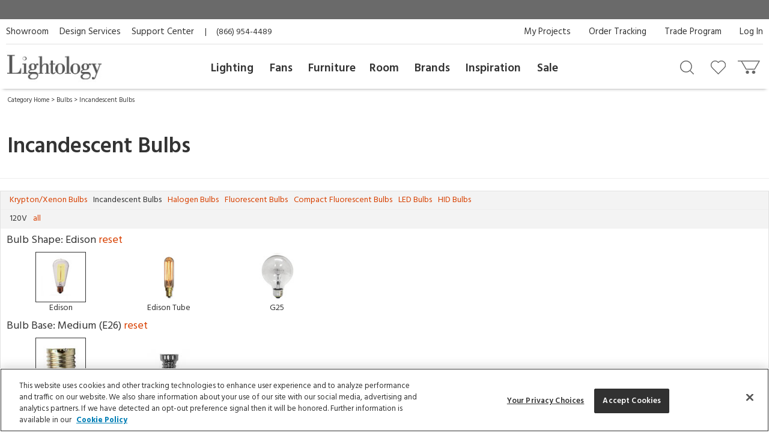

--- FILE ---
content_type: text/html; charset=utf-8
request_url: https://www.google.com/recaptcha/api2/anchor?ar=1&k=6LdrJIMqAAAAAOVnXHzGu-UgiPMIAiVU5Tzf1z6S&co=aHR0cHM6Ly93d3cubGlnaHRvbG9neS5jb206NDQz&hl=en&v=PoyoqOPhxBO7pBk68S4YbpHZ&size=invisible&badge=invisible&anchor-ms=20000&execute-ms=30000&cb=1626adsx1v8t
body_size: 49017
content:
<!DOCTYPE HTML><html dir="ltr" lang="en"><head><meta http-equiv="Content-Type" content="text/html; charset=UTF-8">
<meta http-equiv="X-UA-Compatible" content="IE=edge">
<title>reCAPTCHA</title>
<style type="text/css">
/* cyrillic-ext */
@font-face {
  font-family: 'Roboto';
  font-style: normal;
  font-weight: 400;
  font-stretch: 100%;
  src: url(//fonts.gstatic.com/s/roboto/v48/KFO7CnqEu92Fr1ME7kSn66aGLdTylUAMa3GUBHMdazTgWw.woff2) format('woff2');
  unicode-range: U+0460-052F, U+1C80-1C8A, U+20B4, U+2DE0-2DFF, U+A640-A69F, U+FE2E-FE2F;
}
/* cyrillic */
@font-face {
  font-family: 'Roboto';
  font-style: normal;
  font-weight: 400;
  font-stretch: 100%;
  src: url(//fonts.gstatic.com/s/roboto/v48/KFO7CnqEu92Fr1ME7kSn66aGLdTylUAMa3iUBHMdazTgWw.woff2) format('woff2');
  unicode-range: U+0301, U+0400-045F, U+0490-0491, U+04B0-04B1, U+2116;
}
/* greek-ext */
@font-face {
  font-family: 'Roboto';
  font-style: normal;
  font-weight: 400;
  font-stretch: 100%;
  src: url(//fonts.gstatic.com/s/roboto/v48/KFO7CnqEu92Fr1ME7kSn66aGLdTylUAMa3CUBHMdazTgWw.woff2) format('woff2');
  unicode-range: U+1F00-1FFF;
}
/* greek */
@font-face {
  font-family: 'Roboto';
  font-style: normal;
  font-weight: 400;
  font-stretch: 100%;
  src: url(//fonts.gstatic.com/s/roboto/v48/KFO7CnqEu92Fr1ME7kSn66aGLdTylUAMa3-UBHMdazTgWw.woff2) format('woff2');
  unicode-range: U+0370-0377, U+037A-037F, U+0384-038A, U+038C, U+038E-03A1, U+03A3-03FF;
}
/* math */
@font-face {
  font-family: 'Roboto';
  font-style: normal;
  font-weight: 400;
  font-stretch: 100%;
  src: url(//fonts.gstatic.com/s/roboto/v48/KFO7CnqEu92Fr1ME7kSn66aGLdTylUAMawCUBHMdazTgWw.woff2) format('woff2');
  unicode-range: U+0302-0303, U+0305, U+0307-0308, U+0310, U+0312, U+0315, U+031A, U+0326-0327, U+032C, U+032F-0330, U+0332-0333, U+0338, U+033A, U+0346, U+034D, U+0391-03A1, U+03A3-03A9, U+03B1-03C9, U+03D1, U+03D5-03D6, U+03F0-03F1, U+03F4-03F5, U+2016-2017, U+2034-2038, U+203C, U+2040, U+2043, U+2047, U+2050, U+2057, U+205F, U+2070-2071, U+2074-208E, U+2090-209C, U+20D0-20DC, U+20E1, U+20E5-20EF, U+2100-2112, U+2114-2115, U+2117-2121, U+2123-214F, U+2190, U+2192, U+2194-21AE, U+21B0-21E5, U+21F1-21F2, U+21F4-2211, U+2213-2214, U+2216-22FF, U+2308-230B, U+2310, U+2319, U+231C-2321, U+2336-237A, U+237C, U+2395, U+239B-23B7, U+23D0, U+23DC-23E1, U+2474-2475, U+25AF, U+25B3, U+25B7, U+25BD, U+25C1, U+25CA, U+25CC, U+25FB, U+266D-266F, U+27C0-27FF, U+2900-2AFF, U+2B0E-2B11, U+2B30-2B4C, U+2BFE, U+3030, U+FF5B, U+FF5D, U+1D400-1D7FF, U+1EE00-1EEFF;
}
/* symbols */
@font-face {
  font-family: 'Roboto';
  font-style: normal;
  font-weight: 400;
  font-stretch: 100%;
  src: url(//fonts.gstatic.com/s/roboto/v48/KFO7CnqEu92Fr1ME7kSn66aGLdTylUAMaxKUBHMdazTgWw.woff2) format('woff2');
  unicode-range: U+0001-000C, U+000E-001F, U+007F-009F, U+20DD-20E0, U+20E2-20E4, U+2150-218F, U+2190, U+2192, U+2194-2199, U+21AF, U+21E6-21F0, U+21F3, U+2218-2219, U+2299, U+22C4-22C6, U+2300-243F, U+2440-244A, U+2460-24FF, U+25A0-27BF, U+2800-28FF, U+2921-2922, U+2981, U+29BF, U+29EB, U+2B00-2BFF, U+4DC0-4DFF, U+FFF9-FFFB, U+10140-1018E, U+10190-1019C, U+101A0, U+101D0-101FD, U+102E0-102FB, U+10E60-10E7E, U+1D2C0-1D2D3, U+1D2E0-1D37F, U+1F000-1F0FF, U+1F100-1F1AD, U+1F1E6-1F1FF, U+1F30D-1F30F, U+1F315, U+1F31C, U+1F31E, U+1F320-1F32C, U+1F336, U+1F378, U+1F37D, U+1F382, U+1F393-1F39F, U+1F3A7-1F3A8, U+1F3AC-1F3AF, U+1F3C2, U+1F3C4-1F3C6, U+1F3CA-1F3CE, U+1F3D4-1F3E0, U+1F3ED, U+1F3F1-1F3F3, U+1F3F5-1F3F7, U+1F408, U+1F415, U+1F41F, U+1F426, U+1F43F, U+1F441-1F442, U+1F444, U+1F446-1F449, U+1F44C-1F44E, U+1F453, U+1F46A, U+1F47D, U+1F4A3, U+1F4B0, U+1F4B3, U+1F4B9, U+1F4BB, U+1F4BF, U+1F4C8-1F4CB, U+1F4D6, U+1F4DA, U+1F4DF, U+1F4E3-1F4E6, U+1F4EA-1F4ED, U+1F4F7, U+1F4F9-1F4FB, U+1F4FD-1F4FE, U+1F503, U+1F507-1F50B, U+1F50D, U+1F512-1F513, U+1F53E-1F54A, U+1F54F-1F5FA, U+1F610, U+1F650-1F67F, U+1F687, U+1F68D, U+1F691, U+1F694, U+1F698, U+1F6AD, U+1F6B2, U+1F6B9-1F6BA, U+1F6BC, U+1F6C6-1F6CF, U+1F6D3-1F6D7, U+1F6E0-1F6EA, U+1F6F0-1F6F3, U+1F6F7-1F6FC, U+1F700-1F7FF, U+1F800-1F80B, U+1F810-1F847, U+1F850-1F859, U+1F860-1F887, U+1F890-1F8AD, U+1F8B0-1F8BB, U+1F8C0-1F8C1, U+1F900-1F90B, U+1F93B, U+1F946, U+1F984, U+1F996, U+1F9E9, U+1FA00-1FA6F, U+1FA70-1FA7C, U+1FA80-1FA89, U+1FA8F-1FAC6, U+1FACE-1FADC, U+1FADF-1FAE9, U+1FAF0-1FAF8, U+1FB00-1FBFF;
}
/* vietnamese */
@font-face {
  font-family: 'Roboto';
  font-style: normal;
  font-weight: 400;
  font-stretch: 100%;
  src: url(//fonts.gstatic.com/s/roboto/v48/KFO7CnqEu92Fr1ME7kSn66aGLdTylUAMa3OUBHMdazTgWw.woff2) format('woff2');
  unicode-range: U+0102-0103, U+0110-0111, U+0128-0129, U+0168-0169, U+01A0-01A1, U+01AF-01B0, U+0300-0301, U+0303-0304, U+0308-0309, U+0323, U+0329, U+1EA0-1EF9, U+20AB;
}
/* latin-ext */
@font-face {
  font-family: 'Roboto';
  font-style: normal;
  font-weight: 400;
  font-stretch: 100%;
  src: url(//fonts.gstatic.com/s/roboto/v48/KFO7CnqEu92Fr1ME7kSn66aGLdTylUAMa3KUBHMdazTgWw.woff2) format('woff2');
  unicode-range: U+0100-02BA, U+02BD-02C5, U+02C7-02CC, U+02CE-02D7, U+02DD-02FF, U+0304, U+0308, U+0329, U+1D00-1DBF, U+1E00-1E9F, U+1EF2-1EFF, U+2020, U+20A0-20AB, U+20AD-20C0, U+2113, U+2C60-2C7F, U+A720-A7FF;
}
/* latin */
@font-face {
  font-family: 'Roboto';
  font-style: normal;
  font-weight: 400;
  font-stretch: 100%;
  src: url(//fonts.gstatic.com/s/roboto/v48/KFO7CnqEu92Fr1ME7kSn66aGLdTylUAMa3yUBHMdazQ.woff2) format('woff2');
  unicode-range: U+0000-00FF, U+0131, U+0152-0153, U+02BB-02BC, U+02C6, U+02DA, U+02DC, U+0304, U+0308, U+0329, U+2000-206F, U+20AC, U+2122, U+2191, U+2193, U+2212, U+2215, U+FEFF, U+FFFD;
}
/* cyrillic-ext */
@font-face {
  font-family: 'Roboto';
  font-style: normal;
  font-weight: 500;
  font-stretch: 100%;
  src: url(//fonts.gstatic.com/s/roboto/v48/KFO7CnqEu92Fr1ME7kSn66aGLdTylUAMa3GUBHMdazTgWw.woff2) format('woff2');
  unicode-range: U+0460-052F, U+1C80-1C8A, U+20B4, U+2DE0-2DFF, U+A640-A69F, U+FE2E-FE2F;
}
/* cyrillic */
@font-face {
  font-family: 'Roboto';
  font-style: normal;
  font-weight: 500;
  font-stretch: 100%;
  src: url(//fonts.gstatic.com/s/roboto/v48/KFO7CnqEu92Fr1ME7kSn66aGLdTylUAMa3iUBHMdazTgWw.woff2) format('woff2');
  unicode-range: U+0301, U+0400-045F, U+0490-0491, U+04B0-04B1, U+2116;
}
/* greek-ext */
@font-face {
  font-family: 'Roboto';
  font-style: normal;
  font-weight: 500;
  font-stretch: 100%;
  src: url(//fonts.gstatic.com/s/roboto/v48/KFO7CnqEu92Fr1ME7kSn66aGLdTylUAMa3CUBHMdazTgWw.woff2) format('woff2');
  unicode-range: U+1F00-1FFF;
}
/* greek */
@font-face {
  font-family: 'Roboto';
  font-style: normal;
  font-weight: 500;
  font-stretch: 100%;
  src: url(//fonts.gstatic.com/s/roboto/v48/KFO7CnqEu92Fr1ME7kSn66aGLdTylUAMa3-UBHMdazTgWw.woff2) format('woff2');
  unicode-range: U+0370-0377, U+037A-037F, U+0384-038A, U+038C, U+038E-03A1, U+03A3-03FF;
}
/* math */
@font-face {
  font-family: 'Roboto';
  font-style: normal;
  font-weight: 500;
  font-stretch: 100%;
  src: url(//fonts.gstatic.com/s/roboto/v48/KFO7CnqEu92Fr1ME7kSn66aGLdTylUAMawCUBHMdazTgWw.woff2) format('woff2');
  unicode-range: U+0302-0303, U+0305, U+0307-0308, U+0310, U+0312, U+0315, U+031A, U+0326-0327, U+032C, U+032F-0330, U+0332-0333, U+0338, U+033A, U+0346, U+034D, U+0391-03A1, U+03A3-03A9, U+03B1-03C9, U+03D1, U+03D5-03D6, U+03F0-03F1, U+03F4-03F5, U+2016-2017, U+2034-2038, U+203C, U+2040, U+2043, U+2047, U+2050, U+2057, U+205F, U+2070-2071, U+2074-208E, U+2090-209C, U+20D0-20DC, U+20E1, U+20E5-20EF, U+2100-2112, U+2114-2115, U+2117-2121, U+2123-214F, U+2190, U+2192, U+2194-21AE, U+21B0-21E5, U+21F1-21F2, U+21F4-2211, U+2213-2214, U+2216-22FF, U+2308-230B, U+2310, U+2319, U+231C-2321, U+2336-237A, U+237C, U+2395, U+239B-23B7, U+23D0, U+23DC-23E1, U+2474-2475, U+25AF, U+25B3, U+25B7, U+25BD, U+25C1, U+25CA, U+25CC, U+25FB, U+266D-266F, U+27C0-27FF, U+2900-2AFF, U+2B0E-2B11, U+2B30-2B4C, U+2BFE, U+3030, U+FF5B, U+FF5D, U+1D400-1D7FF, U+1EE00-1EEFF;
}
/* symbols */
@font-face {
  font-family: 'Roboto';
  font-style: normal;
  font-weight: 500;
  font-stretch: 100%;
  src: url(//fonts.gstatic.com/s/roboto/v48/KFO7CnqEu92Fr1ME7kSn66aGLdTylUAMaxKUBHMdazTgWw.woff2) format('woff2');
  unicode-range: U+0001-000C, U+000E-001F, U+007F-009F, U+20DD-20E0, U+20E2-20E4, U+2150-218F, U+2190, U+2192, U+2194-2199, U+21AF, U+21E6-21F0, U+21F3, U+2218-2219, U+2299, U+22C4-22C6, U+2300-243F, U+2440-244A, U+2460-24FF, U+25A0-27BF, U+2800-28FF, U+2921-2922, U+2981, U+29BF, U+29EB, U+2B00-2BFF, U+4DC0-4DFF, U+FFF9-FFFB, U+10140-1018E, U+10190-1019C, U+101A0, U+101D0-101FD, U+102E0-102FB, U+10E60-10E7E, U+1D2C0-1D2D3, U+1D2E0-1D37F, U+1F000-1F0FF, U+1F100-1F1AD, U+1F1E6-1F1FF, U+1F30D-1F30F, U+1F315, U+1F31C, U+1F31E, U+1F320-1F32C, U+1F336, U+1F378, U+1F37D, U+1F382, U+1F393-1F39F, U+1F3A7-1F3A8, U+1F3AC-1F3AF, U+1F3C2, U+1F3C4-1F3C6, U+1F3CA-1F3CE, U+1F3D4-1F3E0, U+1F3ED, U+1F3F1-1F3F3, U+1F3F5-1F3F7, U+1F408, U+1F415, U+1F41F, U+1F426, U+1F43F, U+1F441-1F442, U+1F444, U+1F446-1F449, U+1F44C-1F44E, U+1F453, U+1F46A, U+1F47D, U+1F4A3, U+1F4B0, U+1F4B3, U+1F4B9, U+1F4BB, U+1F4BF, U+1F4C8-1F4CB, U+1F4D6, U+1F4DA, U+1F4DF, U+1F4E3-1F4E6, U+1F4EA-1F4ED, U+1F4F7, U+1F4F9-1F4FB, U+1F4FD-1F4FE, U+1F503, U+1F507-1F50B, U+1F50D, U+1F512-1F513, U+1F53E-1F54A, U+1F54F-1F5FA, U+1F610, U+1F650-1F67F, U+1F687, U+1F68D, U+1F691, U+1F694, U+1F698, U+1F6AD, U+1F6B2, U+1F6B9-1F6BA, U+1F6BC, U+1F6C6-1F6CF, U+1F6D3-1F6D7, U+1F6E0-1F6EA, U+1F6F0-1F6F3, U+1F6F7-1F6FC, U+1F700-1F7FF, U+1F800-1F80B, U+1F810-1F847, U+1F850-1F859, U+1F860-1F887, U+1F890-1F8AD, U+1F8B0-1F8BB, U+1F8C0-1F8C1, U+1F900-1F90B, U+1F93B, U+1F946, U+1F984, U+1F996, U+1F9E9, U+1FA00-1FA6F, U+1FA70-1FA7C, U+1FA80-1FA89, U+1FA8F-1FAC6, U+1FACE-1FADC, U+1FADF-1FAE9, U+1FAF0-1FAF8, U+1FB00-1FBFF;
}
/* vietnamese */
@font-face {
  font-family: 'Roboto';
  font-style: normal;
  font-weight: 500;
  font-stretch: 100%;
  src: url(//fonts.gstatic.com/s/roboto/v48/KFO7CnqEu92Fr1ME7kSn66aGLdTylUAMa3OUBHMdazTgWw.woff2) format('woff2');
  unicode-range: U+0102-0103, U+0110-0111, U+0128-0129, U+0168-0169, U+01A0-01A1, U+01AF-01B0, U+0300-0301, U+0303-0304, U+0308-0309, U+0323, U+0329, U+1EA0-1EF9, U+20AB;
}
/* latin-ext */
@font-face {
  font-family: 'Roboto';
  font-style: normal;
  font-weight: 500;
  font-stretch: 100%;
  src: url(//fonts.gstatic.com/s/roboto/v48/KFO7CnqEu92Fr1ME7kSn66aGLdTylUAMa3KUBHMdazTgWw.woff2) format('woff2');
  unicode-range: U+0100-02BA, U+02BD-02C5, U+02C7-02CC, U+02CE-02D7, U+02DD-02FF, U+0304, U+0308, U+0329, U+1D00-1DBF, U+1E00-1E9F, U+1EF2-1EFF, U+2020, U+20A0-20AB, U+20AD-20C0, U+2113, U+2C60-2C7F, U+A720-A7FF;
}
/* latin */
@font-face {
  font-family: 'Roboto';
  font-style: normal;
  font-weight: 500;
  font-stretch: 100%;
  src: url(//fonts.gstatic.com/s/roboto/v48/KFO7CnqEu92Fr1ME7kSn66aGLdTylUAMa3yUBHMdazQ.woff2) format('woff2');
  unicode-range: U+0000-00FF, U+0131, U+0152-0153, U+02BB-02BC, U+02C6, U+02DA, U+02DC, U+0304, U+0308, U+0329, U+2000-206F, U+20AC, U+2122, U+2191, U+2193, U+2212, U+2215, U+FEFF, U+FFFD;
}
/* cyrillic-ext */
@font-face {
  font-family: 'Roboto';
  font-style: normal;
  font-weight: 900;
  font-stretch: 100%;
  src: url(//fonts.gstatic.com/s/roboto/v48/KFO7CnqEu92Fr1ME7kSn66aGLdTylUAMa3GUBHMdazTgWw.woff2) format('woff2');
  unicode-range: U+0460-052F, U+1C80-1C8A, U+20B4, U+2DE0-2DFF, U+A640-A69F, U+FE2E-FE2F;
}
/* cyrillic */
@font-face {
  font-family: 'Roboto';
  font-style: normal;
  font-weight: 900;
  font-stretch: 100%;
  src: url(//fonts.gstatic.com/s/roboto/v48/KFO7CnqEu92Fr1ME7kSn66aGLdTylUAMa3iUBHMdazTgWw.woff2) format('woff2');
  unicode-range: U+0301, U+0400-045F, U+0490-0491, U+04B0-04B1, U+2116;
}
/* greek-ext */
@font-face {
  font-family: 'Roboto';
  font-style: normal;
  font-weight: 900;
  font-stretch: 100%;
  src: url(//fonts.gstatic.com/s/roboto/v48/KFO7CnqEu92Fr1ME7kSn66aGLdTylUAMa3CUBHMdazTgWw.woff2) format('woff2');
  unicode-range: U+1F00-1FFF;
}
/* greek */
@font-face {
  font-family: 'Roboto';
  font-style: normal;
  font-weight: 900;
  font-stretch: 100%;
  src: url(//fonts.gstatic.com/s/roboto/v48/KFO7CnqEu92Fr1ME7kSn66aGLdTylUAMa3-UBHMdazTgWw.woff2) format('woff2');
  unicode-range: U+0370-0377, U+037A-037F, U+0384-038A, U+038C, U+038E-03A1, U+03A3-03FF;
}
/* math */
@font-face {
  font-family: 'Roboto';
  font-style: normal;
  font-weight: 900;
  font-stretch: 100%;
  src: url(//fonts.gstatic.com/s/roboto/v48/KFO7CnqEu92Fr1ME7kSn66aGLdTylUAMawCUBHMdazTgWw.woff2) format('woff2');
  unicode-range: U+0302-0303, U+0305, U+0307-0308, U+0310, U+0312, U+0315, U+031A, U+0326-0327, U+032C, U+032F-0330, U+0332-0333, U+0338, U+033A, U+0346, U+034D, U+0391-03A1, U+03A3-03A9, U+03B1-03C9, U+03D1, U+03D5-03D6, U+03F0-03F1, U+03F4-03F5, U+2016-2017, U+2034-2038, U+203C, U+2040, U+2043, U+2047, U+2050, U+2057, U+205F, U+2070-2071, U+2074-208E, U+2090-209C, U+20D0-20DC, U+20E1, U+20E5-20EF, U+2100-2112, U+2114-2115, U+2117-2121, U+2123-214F, U+2190, U+2192, U+2194-21AE, U+21B0-21E5, U+21F1-21F2, U+21F4-2211, U+2213-2214, U+2216-22FF, U+2308-230B, U+2310, U+2319, U+231C-2321, U+2336-237A, U+237C, U+2395, U+239B-23B7, U+23D0, U+23DC-23E1, U+2474-2475, U+25AF, U+25B3, U+25B7, U+25BD, U+25C1, U+25CA, U+25CC, U+25FB, U+266D-266F, U+27C0-27FF, U+2900-2AFF, U+2B0E-2B11, U+2B30-2B4C, U+2BFE, U+3030, U+FF5B, U+FF5D, U+1D400-1D7FF, U+1EE00-1EEFF;
}
/* symbols */
@font-face {
  font-family: 'Roboto';
  font-style: normal;
  font-weight: 900;
  font-stretch: 100%;
  src: url(//fonts.gstatic.com/s/roboto/v48/KFO7CnqEu92Fr1ME7kSn66aGLdTylUAMaxKUBHMdazTgWw.woff2) format('woff2');
  unicode-range: U+0001-000C, U+000E-001F, U+007F-009F, U+20DD-20E0, U+20E2-20E4, U+2150-218F, U+2190, U+2192, U+2194-2199, U+21AF, U+21E6-21F0, U+21F3, U+2218-2219, U+2299, U+22C4-22C6, U+2300-243F, U+2440-244A, U+2460-24FF, U+25A0-27BF, U+2800-28FF, U+2921-2922, U+2981, U+29BF, U+29EB, U+2B00-2BFF, U+4DC0-4DFF, U+FFF9-FFFB, U+10140-1018E, U+10190-1019C, U+101A0, U+101D0-101FD, U+102E0-102FB, U+10E60-10E7E, U+1D2C0-1D2D3, U+1D2E0-1D37F, U+1F000-1F0FF, U+1F100-1F1AD, U+1F1E6-1F1FF, U+1F30D-1F30F, U+1F315, U+1F31C, U+1F31E, U+1F320-1F32C, U+1F336, U+1F378, U+1F37D, U+1F382, U+1F393-1F39F, U+1F3A7-1F3A8, U+1F3AC-1F3AF, U+1F3C2, U+1F3C4-1F3C6, U+1F3CA-1F3CE, U+1F3D4-1F3E0, U+1F3ED, U+1F3F1-1F3F3, U+1F3F5-1F3F7, U+1F408, U+1F415, U+1F41F, U+1F426, U+1F43F, U+1F441-1F442, U+1F444, U+1F446-1F449, U+1F44C-1F44E, U+1F453, U+1F46A, U+1F47D, U+1F4A3, U+1F4B0, U+1F4B3, U+1F4B9, U+1F4BB, U+1F4BF, U+1F4C8-1F4CB, U+1F4D6, U+1F4DA, U+1F4DF, U+1F4E3-1F4E6, U+1F4EA-1F4ED, U+1F4F7, U+1F4F9-1F4FB, U+1F4FD-1F4FE, U+1F503, U+1F507-1F50B, U+1F50D, U+1F512-1F513, U+1F53E-1F54A, U+1F54F-1F5FA, U+1F610, U+1F650-1F67F, U+1F687, U+1F68D, U+1F691, U+1F694, U+1F698, U+1F6AD, U+1F6B2, U+1F6B9-1F6BA, U+1F6BC, U+1F6C6-1F6CF, U+1F6D3-1F6D7, U+1F6E0-1F6EA, U+1F6F0-1F6F3, U+1F6F7-1F6FC, U+1F700-1F7FF, U+1F800-1F80B, U+1F810-1F847, U+1F850-1F859, U+1F860-1F887, U+1F890-1F8AD, U+1F8B0-1F8BB, U+1F8C0-1F8C1, U+1F900-1F90B, U+1F93B, U+1F946, U+1F984, U+1F996, U+1F9E9, U+1FA00-1FA6F, U+1FA70-1FA7C, U+1FA80-1FA89, U+1FA8F-1FAC6, U+1FACE-1FADC, U+1FADF-1FAE9, U+1FAF0-1FAF8, U+1FB00-1FBFF;
}
/* vietnamese */
@font-face {
  font-family: 'Roboto';
  font-style: normal;
  font-weight: 900;
  font-stretch: 100%;
  src: url(//fonts.gstatic.com/s/roboto/v48/KFO7CnqEu92Fr1ME7kSn66aGLdTylUAMa3OUBHMdazTgWw.woff2) format('woff2');
  unicode-range: U+0102-0103, U+0110-0111, U+0128-0129, U+0168-0169, U+01A0-01A1, U+01AF-01B0, U+0300-0301, U+0303-0304, U+0308-0309, U+0323, U+0329, U+1EA0-1EF9, U+20AB;
}
/* latin-ext */
@font-face {
  font-family: 'Roboto';
  font-style: normal;
  font-weight: 900;
  font-stretch: 100%;
  src: url(//fonts.gstatic.com/s/roboto/v48/KFO7CnqEu92Fr1ME7kSn66aGLdTylUAMa3KUBHMdazTgWw.woff2) format('woff2');
  unicode-range: U+0100-02BA, U+02BD-02C5, U+02C7-02CC, U+02CE-02D7, U+02DD-02FF, U+0304, U+0308, U+0329, U+1D00-1DBF, U+1E00-1E9F, U+1EF2-1EFF, U+2020, U+20A0-20AB, U+20AD-20C0, U+2113, U+2C60-2C7F, U+A720-A7FF;
}
/* latin */
@font-face {
  font-family: 'Roboto';
  font-style: normal;
  font-weight: 900;
  font-stretch: 100%;
  src: url(//fonts.gstatic.com/s/roboto/v48/KFO7CnqEu92Fr1ME7kSn66aGLdTylUAMa3yUBHMdazQ.woff2) format('woff2');
  unicode-range: U+0000-00FF, U+0131, U+0152-0153, U+02BB-02BC, U+02C6, U+02DA, U+02DC, U+0304, U+0308, U+0329, U+2000-206F, U+20AC, U+2122, U+2191, U+2193, U+2212, U+2215, U+FEFF, U+FFFD;
}

</style>
<link rel="stylesheet" type="text/css" href="https://www.gstatic.com/recaptcha/releases/PoyoqOPhxBO7pBk68S4YbpHZ/styles__ltr.css">
<script nonce="sgLYkg-7GPzhNG9gHIn8kw" type="text/javascript">window['__recaptcha_api'] = 'https://www.google.com/recaptcha/api2/';</script>
<script type="text/javascript" src="https://www.gstatic.com/recaptcha/releases/PoyoqOPhxBO7pBk68S4YbpHZ/recaptcha__en.js" nonce="sgLYkg-7GPzhNG9gHIn8kw">
      
    </script></head>
<body><div id="rc-anchor-alert" class="rc-anchor-alert"></div>
<input type="hidden" id="recaptcha-token" value="[base64]">
<script type="text/javascript" nonce="sgLYkg-7GPzhNG9gHIn8kw">
      recaptcha.anchor.Main.init("[\x22ainput\x22,[\x22bgdata\x22,\x22\x22,\[base64]/[base64]/[base64]/[base64]/[base64]/[base64]/[base64]/[base64]/[base64]/[base64]\\u003d\x22,\[base64]\\u003d\x22,\[base64]/CkWs5DMOqSkrDslLCg8Kawo3ClsKVTXYzwpbDscK8wowxw6Atw7nDpjzCpsKsw6pdw5Vtw41AwoZ+M8KfCUTDn8OWwrLDtsOMAMKdw7DDkG8SfMODc2/Dr1pcR8KJF8ONw6ZUfkhLwocQwr7Cj8Oqe0XDrMKSC8OWHMOIw5bCkzJ/e8KPwqpiM2PCtDfCqDDDrcKVwqdUGm7CgcKgwqzDvhB1YsOSw5PDkMKFSFTDi8ORwr4wGnF1w5wsw7HDicOqI8OWw5zCkMKDw4MWw4l/wqUAw7DDvcK3RcOsbETCm8KhblQtPmDCoChiVznCpMKGYsOpwqwxw5Frw5xKw53CtcKdwptOw6/CqMKYw5J4w6HDlcOewpstHsOlNcOtRMOzCnZJCwTChsOULcKkw4fDgsKxw7XCoF0kwpPCu1UBKFHCv13DhF7CmsOJRB7CtMK/CQEgw6nCjsKiwr1/[base64]/DqMO+f8OuwoQ9C8KnPWDCk8Oqw4PChVTCqyhVw53Co8OOw78aYU1mFsK6PRnCoSXChFUvwqnDk8Onw7bDrRjDtwx1OBV3RsKRwrsrDsOfw61UwoxNOcK/wrvDlsO/[base64]/Do3jDkm/[base64]/DuRzCgi7CuMOKNixSw709w5nDlMKKE0fDulPCuA0Vw43Dq8K9M8Kfwrg0w55lw5bCmMO0ZsK/[base64]/[base64]/wo3CnDvDkcOIJjbCukxFDVp+fcKEeE/CkcOXwrBywqgIw6h2BMKMwobDhcOFwozDj2rCnWsxBsK6EsOwP1TCo8OuSDcEe8O1cENfMSHDoMOrwp3Dl3XDjsK3w6Qiw444wpUEwrAXZXrCo8OVFMK0H8OeBMKGfcKLwpYIw7dxLxYSSWEWw5TDoVDDpFxxwp/CqsO4aisvKyjDlsKxJSNRHcKYfxrCh8KNPQQlwoVFwpjCt8O/YX3CrjPDicKxworCjMKPKD/CuXnDl2/CoMOBEnLDlDs3fR3ClC1Pw4/[base64]/DpMOUCUZoLXLCrCo2w7wOfFEOwpZIwrI/M0PDosO4wqrCunYmNcKaOMK7QMO8VkEyGMKtN8K9woMiw47CjQx7NxzDqhJlDcKoMVVHDTYjN2UNKT7CmW/ClWzDui5awr5Vw6lrXsK1D0xvcMKww6/CqcO7w7rCm0Fcw4g2acK3JcOiTVzChE5vw61QK1/DmwXCmMO/w7/Ch058XD/[base64]/HsKbfghFV8KFw4JRw6jDgVXCh8KSw63Ci8K/w7ctw6nDjw/[base64]/DuCfCpMOXfcKHc2tCUcOzw78iCjDCoj7ChFxUEMOMOcOPwo7DjgLDtcO8QyTDsDvCgkIYQMKrwpvCkijCiBPDjnLDvkHCg0bCi0JJHjjChsKXCMO5wpzDh8OvSScWwrfDlMOFwo8MWgsjC8KJwp59BMO/w7syw6PCrcKmFF0FwqfCszQBw7/DvH5Pwo0SwpxebWjCjsOPw6XDt8KAXTTDuUDCscKIIMOTwoNgQ2DDsl/[base64]/[base64]/w6bDlC0/wrI1w5DDpRHCsS0rCcKXV8OGXg9VwqE8fsKIDMOvWhRVLy3DkAfDrBfCuA3Dk8K4SMORwq7DoCtSwrU8TMKkJCXCg8OUw7ZwYVtvw48Ew7wcM8OWwocYP3bDsjoiwptswqk/CEw3w6XDksOxWW3CrArCqMKRdcKZK8KSei5dc8Ohw6bCpcKywrNKH8Kbw6tpNyg7XnXDicKvw6w4w7IzEMOtwrcTAWkHeCnCtkp6worDgMOCwoHCr14Cw7Y+SEvCjsKZGwR/wo/[base64]/CnMO/wrTCgAB8w5LDjsOfw4cwwqXDqMOiwp3CrcOiFhUOwrHCsGfDlGghwrvCv8KRwqcxDMKlwpQOM8Kzw7AaCsObw6PCjsOoK8KiE8KDw4nCm2fDjMKcw7ILRsOSNMKqXMOpw5/CmMO7S8OCbDjDoBUEw5BRw7vDqsOVJMOjA8K4GsKJF1NbBhTCuz7DmMOHFyAdwrU/w6rDo3VRDTXCoR12WMOFAsO4w5PDgcOcwrDCsAbCrSvDlndew4rCrgTCn8OxwoHDhzTDu8Kkw4ZXw7d3wrwhw6kwFSbCkgLDnVcNw5rCmQ4MAsO6wpcVwrxDKMKpw4zCnMOSIMKZwrzDgi7ChTHCrQvDgcO5CQQ/wo9dbFAkwrTDkFoRAgXCt8KJP8KqPAvDnsObR8K3fMKHSHPDkBDCjsORZV0LSsOwbcOCw6vDoVLCpjU8wrTDkcOCTMO+w47CpAfDlsOPw6PDmMKfJsO2wobDvB17w6FMKsOpw6fDlmRgQV7Dmgljw77CgcK6XsO6w47DtcK8PcKWw5Z3WsODbsKaB8KkD1U/[base64]/DqwrChXzDncK/TWkNw5PDqV4Gw7/DjsKcCjLDhMOQfsKywo9pX8KTw6pMFDvDrXTDtlHDi0J8wop/w6YjesKuw6Ehw4pcLj55w6vCsgTDs1g2w5JgezDCkMKWYjBawrQtTsKKbcOhwprDrMKqeE1qwpgewqUEP8OGw4JsNcKxw5lhT8KEwpEDTcOLwoEpK8KdCMO/JsKAD8OfWcOrJAnClMOrw6EPwp3DqSXChknCrsKgw4s5WVAJA2LCn8KOwqLDiR/DmcKhSMODGXQ/GcKmwqdbDsOKwqoLX8OpwrFFTcOTFsKww4YHBcK1HcOmwp/Cimtuw7gBVUHDkxHCm8KPwpPCl3AJLCnDpcOswqoiw5HCmMO9wqfDpmXCnE49Fm0xAMOmwoJIfcOmw4HCtcObOcKhFsK4w7EGwoHDiXrCisKpa204BgbDgsKMCsOEw7bDvsKCdgfCrBvDo19Vw4vCi8O/[base64]/ChXUOw6h3wq/CisOJwo/DsGfDuMOlF8K2wqnCoiJReXs9ExLCksKrwoY0w5pxwocAGcKLDMK0wpbDjSvCiQQkwq9mTjzCusKMwol/[base64]/[base64]/Cp8OkwoTCnX9PwrdGN1vDq8K9wpXCtcKTV1hbZCUSw6ohRsKjw5BbH8O9w6nCs8OgwoLCm8Owwp9Sw5jDgMOSw5xfwrRYw5bCrQ01VsKiQHZqwrzDgMKWwr5Cw6dtw7nDpw04Q8K7JsKCM0QCAnB0AUI1Xk/CjUjDogbCh8KuwrsJwr3DtcOmeEoSajl7wqxsBMOFwqfDtsOcwpJpfMKWw5gzdsOswqQkd8OzOkHCrMKQXjzCnsOeMkwEFsOaw7luf11oK0/CvMOrTmwnEjjCk2Vnw5rCpgN5w7DCtUPCnnt8w6fDkcKgWzbCmMO3NcKCw4VaXMONwrtVw6NHwpfCpsOYwpEoflbDpcOAFW02wonCrxFHOsOMTTzDgUodVEzDvcKLbFnCq8OHw7FewrDCvMKsAsOmdg/DtcOiBE5fFlw3X8OnIFMhw5RYJ8OQw7DDjXhkNmDCkTTCuUQQfcKCwp9+Q3kGaTPCq8K5w5czJMKUVcORSTxAw6x4wrLCtTDCjcOew7fDgsKaw4fDpwsawqjClX0rwo/DjcKSRsKsw7LCh8KAYGDDhsKvYMK1IsKpw4JfBMKxcwTCt8ObLiDDr8KjwrfCg8O6H8Kew7rDsQHCosO9XsKGwrsNGX7Ch8OCDsK+wptBw5w6w60RQ8OodGtnw4lyw5VcTcK6woTDgjUmI8OOGSBXwrvCssOhw4I4wr0hw7EzwrPDmMKmasO+CMOtwoArwpfChH/CjMOGSmhqEcOJPsKWa3xPf0jChMOjfMKsw7suIcOAwr5uwocPwqlLeMKXwobCusO3wqYhF8KmQ8OaZzrDk8KDwr7Dl8K8wpnCmndfLMKLwqXDslUNw43DvcOhD8Omw4DCtMKXVzRvw7PCjiEhw6LCicK8VFoKT8ORYxLDmMOuwp/Dqyt6bcOJByfDgsOgail2HcOwY3kQw7TCq0tSw6hDey7DjcOwwo3Cp8Kfw4fDuMOiUcOyw4zCssOOR8OQw6PDpsKfwrrDr14JAsOBwoLDncO3w4MuNzUEcsO/w53DkBZTwq5xw6LDmHdlwq/DszLCn8Kpw5vDisOYw5jCtcKrYcOTD8KCcsOjw7pbwrBUw4xnwq7Cj8OnwpdzSMKsbjTCuyDCsEbDv8K/wqHDvivCiMKvdhdJeSDCpiLDjcO8HcKZQXnCoMK9BWsyW8OzdFTChMOvM8Kfw4lGYkQ7w7HDtsKIwrXDtFg4wqrCtsOIPcK3I8K5bh/[base64]/Cs8OxFMKWX8Ofwol/w4JKAcOoecKXTsOTwprDisOywpXCvsOXeizDl8Kzw4YQwpvDtwptwqsvw6jDqDFRw47Cl05ow5/DqMKXa1cBBMKBwrVeH23CsGTDosOZwpcFwrvCgFjDosK9w5YoaScEw4Qgw77CtsOqb8O5wprCt8KZw59kwoHCp8OswrQVdsKwwroJw5bDkwIVTSIZw47DokEmw6rDksKIIMOQwoteIcO8ScOKwrUnwofDvsOlwozDiy/DigXDpnDDnBPCgsOoVk/DqsOHw5pofnTDhzXCoWnDpyvCiSkCwr7CtMKZF1lcwqFww5LDg8OjwqU8EcKJScKAw44cwoYlQcKQw4PCuMOMw7J7fcOdfRzCliHDrcKjBg/CjjIYJMKKwrFfw5LCrsOZYjTCnyArGsKDJsK8BgsXw5YWNMOtEcOxUMKHwoF0wrl/X8OMw5UEJS13wopxbsKxwohVw5dAw6HCqWVeAsONwrM2w40Rw7rCtcO5wpPCu8OZbMKEAEEyw7d7aMODwr3CiyDDkcKtw5rCjcKgEx3DqCLCpcK0YsOPP0k/[base64]/CgFhKPMK2wpHDkMO2w5DDmHwcTcK3K8KjwrQwEVUXw7kBwpjCl8Kjwq4IfRvCrz/Di8K+w6F9wp9cwofCgDBdOMO4ZT1Bw67Do3bDj8Oaw4NNwrbCpsODPm9UasOkwqHDvsKwMcO9w5d5w4oHw6dANMO7w6HCnMKMw4HCn8OswocPDcOpN07CswJRwpU9w4lxA8KxCidKHwTDrsKQSABwDW9kw7AAwoHCoQnCl214w7BkMMOQZsOlwp5OfcOsO08iwq/CnsKATcOgwpLDjGN/I8Kgw7DCosO/WjTDlsKoQsKPwqLDgsOresOaWcKBwpzDs1Fcw64kwozCvVF5bcOCQmxawq/ChxPDucKUcMOZYcK8w7PCu8O4F8KawovDhcK0w5NRZxAAwp/Cp8Oow6xaZcKFbsO9wqoEJ8Kbw68Jw7zCn8O0bcKOw6/[base64]/[base64]/wpnDmsKUBsOZw7LDgMO4w4XCqUbDtClEw6hKJcKxwqrClMKJRMKYw6jDp8OaDUUnwqXDnMOID8KlUMKlwqgDZcOMNsKywopvXcKYYjB/woXCpMOEGRF5DcKqwoHDpRdXd2jCisOTRcOhQmoudmnDlcKwKjxZPhkwCcKNVV3DgsOSScKeKsKBw6TChcOFfjLCh2ZXw5vDn8OVwo3Ci8OlZQrDjl3DlsOnwpscbA7CmcOOw6jCpcK/[base64]/DnUPDjcKIeMKnwobCukpfwph6OsO1w6NyL3PCu2N7ZcOrwq/DlsORwo/DtCwlw7skJSTCuhbDsHrChcKRXD1uw6fDqMKnwrzDvsKxwqPDksOyXjTDuMOTwoXDtHtXw6HCi2TDl8Ode8Kcw6PCvcKqYBTDq2jCj8KHJMOqwonCnWJDw5zCs8OOw6JvGMKkIkbDpMKYTQBXw6bCkkUaGMOHw4ZAWMKfw5Btwr1Hw6UnwrYoVMKgwr/[base64]/[base64]/DmsOnY0Zfwq0rNcOOwpgNwqfCpEfCrVTCk1UGwpTCiH1/w6hQFXXDrkjCv8KsYsONXR0/[base64]/[base64]/Dk8KuXk0Vw7w/w5kWMMOSG1Y4wolew6LDpsKTQD4Fc8O3wonDtMOcwoDCvU17CsO8VsKaZVBic3XCon4gw5/Dk8KrwrfCrsKUw6jDscKUwqckw47DoxU2wqgTFgJqQMKhw4rDgjHChhrCjBZtw7PCgMO/[base64]/CuRQ8AF/Cgj3Cil/Dv8OZFcKMIBE9BWLCv8OFMnPCtcOBw7/Di8OICBgqwp/[base64]/DrSkew6zCq8K7w4whwrTCrG9Pwr/DiFBfNcO8OcO2w4lrw5JJw5PCvMKJKAZSw5Faw7zCoGzDvE/DrWnDs3oyw6FScMKGeUfDiAAAWSEWYcKgwp7CmAxJw6LDucODw7TDgkNVHXM1w77DjhvDm1cDMhtnYsODwoA8VsOFw6fDgF4Wa8Osw7HCj8O/McKKKMKUwp0bZ8OEOzoMfsOiw4fCj8KqwpVFw5BMHGzDo3vDuMOKw5vCsMOdDykmXUpcTnvDh3nDkRTDijkHwq/CiDnDpSPDhcKVwoAUw4MoGVlvBsOmw73CkB0hwqfCghQdwrLCpRZaw4NXwocsw68Aw6PDucOHJMOGw45COF48w5bDgiHCicKJYkx3wpXClhwZJ8KhK3omNCwaKMOxw6zCv8KAX8OCw4bDmg/Dq1/CkwYqwovCqjHDghfDvsOfcEcVwrTDpBzDjzHClsKrCxw4Z8Kdw558ASzCg8KBw7jCh8K4ccOSw49vXF41byHDuynCmMK6TMKadVnDr3dpQsKXwrc3w6Zkwq/DoMOpwpHCpcKfDcOCRRTDuMOYwpzCuld4wpZsSMKxw758X8O8AXXDtVLCt3YEDcKeaH/Do8KAwr/[base64]/DhcOwwp08w5IHwoXDpFYfwpHChxLDn8KswrJ2w4TCicOTX1fCnMOzMzfCmijClsKALAXCtsOBw63Ds3IWwr5Qw794OMO2CF0LPTIWw5Egwo3DnDt8EsOhTMOOV8O1w77Dp8OMOiDDnMOWWsK0BcKswrwSw6Avwp/ClMO/w4l9wqvDqMKww7QHwrbDrHnCuB4mwrkOwpR/w4TDsCtHGsOOwqrDr8OWTQsFSMKjwqhxw47DliYiwoDChsOGwoDCtsKNwoXCu8OoHsK+wrxhwpg4wotnw7PCv2pKw43Cu1jDnU/Dog1mZMOAw5dhw40DS8Ogwq7DpcKHc2vCuQcENQXDtsO5NsKlwoTDuT7CiFk6P8Kmw6lFw4BVOgQgw5HCl8KAT8KDDsKhwr8qw6vCuEXCkcKrHCzCpF7ChMOcwqZkMRXCgFRKwpxSw7AtMR/Dn8O4wqw8N27Cs8O8azTChx8dwr7DmGfCsHjDqgo/wpbDuBHCvQBzFENbw53ClgPCl8KSeVNFaMOPIFbChcK8w63DoGnDnsKNdzgMw6pywqEISjTChnLDoMOPw5Z4w7HCoD7Cgx9Tw6zCgFp9OTslwox/w4nDtcKvw4Z1woR8TMKPUUUffgcFZSrCvsKVwr5Kwq8Ww7fDncOaMcKAa8KjB2bCoF/DnsOlb14OEmcOw7laAEDDucKPX8KBwpzDlknCj8KjwpbDjMKRwrDDjifDg8KEY07Dm8KhwrjDr8Kiw5bDmMOqHi/CvnHDhsOow4TCn8Obb8ONw53DqWY/JwE+a8O3e01MTsKrN8KpVxhXwp/DsMKgTsOeAkJ6wqTCg1Qsw51BDMKuwrzDuGgVw4x5U8KFwqrDvsOxw7/CoMKVAMKoSwJGKQ/Dv8Kxw4YVwpNLZFoow7jDjHTDhsKsw7PCs8OrwqrCpcOkwpUoe8OfQQ3CmVbDhsKdwqRMFcOlDWvCtzXDpsO/[base64]/Vm/Cv8O1wrPCtRTCjCHDhzUfw4LChsKFw7wdw6phb2TCq8Kjw6/Ds8OGR8OaIsOwwoZpw7AQdyLDosOXwpTChAA8ZHrCnsO7UcKkw5Z+wo3ChExpPMOVNsK3TUHCok0BNEvDulLDvcOXw4cZZsKZQMKtw6dKP8KMZcOBw6XCsD3CrcOow7M1TsOAZxQuBsOFw6nDoMOhw77DmXcIw7l5wr3CjGAmGCN+w4PCmBzDsGk/Uj0sFB9Sw6jDsycgCQR1K8Kuw656wr/Dl8OqcMK9wqRCYsOuG8KkTwRSw7fCvlDDrcKfwrbCqk/DjGnDrQg1bgUHRiBvX8KowqQwwpp5IydQw5fCoDFHw57Ch2xiwrMBOnvCtmgFw6HCp8O5w7BeN1vCliHDg8KDEcKOwoDDgz0mMsKEw6DDn8O0cDcVw4zCo8KNfsOlwofCjnnDo1Mmc8KDwrvDl8OKfcKYwpwJwoERByvCq8KpPC9fJx3CvQTDnsKVw6fCjMOjw7/[base64]/DrX4PCMKXNBPCiibCnWIAw4TCuMKGPklPw63Clm7CjcOfLcOMw4I1w6o3w4otCMOkO8KAw7XDrsK0PnJyw4rDoMKUw6c1X8O1wrjCtBPCvsKFw68Cw4vCu8KWwrHCh8O/w6/DsMKlw6Fvw77DicO5RkY0b8KSwpnDhsKxw7UlZWYAw6FWH1jCgX7CucOzwonCosOwXsKHdFDChnV8w4kWw6ZOw5jCvWXDt8KieRbDqB/[base64]/[base64]/w5vDpsKoPcK8wqUybRUHwpvCiMOmB0DCh2BnwqYww4wmGMKxehEuaMKTb0XClRJ7wrVQw5HCucO6Y8KDFcO7wqcow4jChMK5bcKKcMKvUcKNLFg4wrrChMKDMRnDrhzDpMKbBwMzfmlHGC/Dn8KgHcOVw4YJC8KHw48bEV7CswvClVzCuWDCm8OcWjvDrMOkJMOcw6p7FMOzKB/Ck8OXLS03B8KkHQFww5EyWcKZZAvDv8OcwpHCtTdDWcKXeDUzwqcbw6zCgcOLC8KkfsO4w6VdwrLDrsKww43DgFI2KsO3wqJDwp/Dqm4rw5zCiCPCt8KFwpsfwpnDlS/Dnyp8w5RaHsKvw5bCqW3Di8KowpbDuMODw6k5D8Ocw40VTcK5dsKLZcKVwoXDn3Rmw4t0OBwjFV4Rdx/DpcKuBzbDpMOaZMOJw4zDnCzDlMKXLTR4HcK7cjspEMOeMjjCiRgXMsKRw4/Cl8KMMHDDiH7Du8OEwpjDk8KBR8KAw7DCtTnDocKtw4xMwr8QTgXCnxNGwphFwq0dBVgtw6fCicOwT8KZCA/DtBJxwp3Cs8Opw6TDjntXw5HDp8KLecKAUglOTwLDonlRZMKtwqLColExNk1DWxvCk1XDmBkDwoQ7Ln3Cmh/DpnB1HMOgw5nCtXPDgMOKSSsdwrh7Uzwbw4jDq8K9w7lnwo1aw45BwqfCrg1IVHjCtGcZfsKdRMK1wp/DoB3Ck2nCvCRxDcKgwrsqVWDCtsO8w4HDmmzCkMOOw5LDiEZrCwPDmBLDh8Kqwr16w6rDtX9pwqnDp0olw6bDiko+bsKqbsKNG8K1wrN/w7bDuMO0EnbDjhTDkBDCgkLDvR/DkWjCpzrCsMKANsK3FcK6NMKBXGbCtX56wpXCg0wGIF85CDvDlCfCigLCr8KNYEFwwpxYwqlBw7/[base64]/CrMK5w7jDucOqesKhw7DDlcKJw7JbKsK/CsOPw60nw75TwpdEwrZSwqbDgMOTw4XDuWt9RcKxCsOlw60WwpPCgMKQwo0bHgF9w7/DqmgjHxjCoDkbNsKkwrgjwrbCjwQowqfDohXDv8OqwrjDmcOaw7vCnsK9w5BybsKlei/CicOmG8OzWcKPwqBDw6TDj2xkwobDkmpqwoXDuS5kehbDhhXDs8KMwqLDoMO2w5tDTx5rw7DChMKfSMKUw5RuwqjCr8Oxw5vDlsKyKsOaw4XCi1sNw7EZeCNlw7gwccONRHxxwqIzwq7CrDguw7zCvsKLHBwdVxrDszDClsOUworCmsKtwrsVEEZWwobDhx/CnsKue1p9wo/CuMKqw6ITE2sPw7/DuVbDnsKWwqkiHcOpbMORw6PDn3jDisKcwoFWw5NiJMO4w6RPb8OTworCoMOmwpLCtEfCh8KxwoRVwrZJwoF0SsOIw5FtwpDCnx94GWXDscOCwok6f2Ysw7nCvU/CgcKHw7Z3wqLDtzvChxhYWxbDn1PCrz8hGHjCj3DCtsKBw5vCm8OQwr1XXcOeCMK8w4rDnzfDjAnCiCvCnSnDqCjDqMOow6VMw5Vdw7FxZBTCocODwobDs8O6w6bCunTDkMKdw6FFMCgxwr0Cw4QdFQjCjcOYw5cxw6d+OTPDpcK9RMK+a1g8woNWNW/Cs8KAwoTCv8OSSmnChgDCpsO1JMKiIcKrw5TDnsKTGRxfwr7CpMOIBcKcGwXDnEPCu8Opw44kCUrDoC3CgsO8wp/Dn2BlSMOmw59Sw6sFw449WikQfhA6w6nDjDUyVMKVwqhLwqVmwpbCtsOcw7LCh3IpwokIwpshaRJ0wqBvwpEZwrnDswgRw6PCicK+w7thbcOmUcO0wrwTwpvCgi/Dr8OVw7jDr8O5wrQSPMOUw40rS8O3wpTDs8KLwpx7TMKzw7N/wrrCvnfCn8KdwphhS8Kgd15pwpjCnMKOGsKhfnVAUMOJw6JvUcK+QsKLw4kWCyQYRcOVEsKQwpxfD8OqE8OLwq5Vw5jDjRXDrMO1w5nCj2PDrcK1DETCpsKFE8KkRMOmw5XDnCZhK8Kowr/DmMKAFcKwwpEgw7XCrDsTw60YacKxwqrCk8OtQsOEQlLCn2YyfD9mEx7ChBjCqcKeYk0/wpTDlXl6wo3DocKQwqvCtcO9GlfDvCvDtQXDv0diAcO0GDggwqrCi8OmDcOUFXkFE8Kiw7hIw63Di8OYKsO0dk7CnRDCosKSPMO1AMKew4ETw77CiRYzRcKTw6oNwph8woNcw51Iw78gwrzDuMO3UnfDlkhhSyLDklPCtzQPdiwswowrw43DssOUwrUtT8KqB0l/HcOlFsKwCsKIwq9Kwqx6TMO1AVpNwrvClcOEwpHDumhtZ3nCsz5bJcKdUnnDjEDDmS/[base64]/BFbDvMK1C8OXYcOzwp9IG8KJAsKxw7w6M0oiQx1Rw53DjiDChScyHcOMQFfDp8KwflDCnsKwFsOUw61yX3HCnEQvKyjDujM2wot9w4TDuGQrwpdHAsKhDQ02IcKUw4FUwrMPZzdsW8Oow5UkbsKLUMK3IcOoRivCm8OJw496wq/DtcOTwrDCtMO7Ui7DiMKuBcO+LMKhMnzDngPDk8OSw4bDt8OTw7VjwqzDnMOyw6fCsMOPT2QsOcOxwoBGw6XCrmd2XkHDsUMlYcOMw6HCp8O+w7w5B8KeFcO6RMKew7rChiRJLsOQw6nCql7CmcOjTiEWwo/DhDgJJcOGUkHCgcK9w6odwqJrwoTDoDEXw67Do8OHw5LDuk5Owq/[base64]/w7zDhcOLdggew6PChMOgQsKbfkMfwrdAbcOMwrlVAcKxGMOVwrodw4bCp2NbDcKJOsKoGkbDlsO0dcOww6PCiiQSN31mB0MmLCYew4LDjwlRa8Oxw4vDscOUw6PDh8OJQ8OMwpHDs8Oxw7TCrh0/RsO5bSbDpsOQw5gGw5TDusO3HMKrQxrDkSnCtG5hw43Co8Kcw6Jlb3ACHsKYKhbCkcOZwqDDpFRQYMOEZHvDmW9jw57CmMOeQQDDv21TwpHCuj3CthIJC2/CgD4XOSRQb8K0w5jCgz/[base64]/wpXCgcKTw7bDsHHDiC/CqcOuwqMFwprDiMOdcmxBVMKjw5vCly7Dk2jDiTvCj8KbLjFHG0QlXUxFwqAiw7ZJwrvCp8K0wootw7rDt13Ch1/DsioQJ8KlFhJ/OMKODsKdw5fDp8K+URZSwqnDv8K9w48ZwrbDpsO5R1zDh8KbdSrDg2U0wqQFXMKOfEVCw6I8wrhZwqnDr2DDmClSwr/CvMK6wotgBcKbwoPDlcOFwr7DqV3DsHoIF0jCrsO2OxYVwrxawpMBw6jDpwlEZsKXSHEMXFPDt8K1w6HCr05WwoFxDxkbXSNlw7BBLQM5w6tzwqs/USdsw6zDt8Kjw7LCtcK5wopkFsOgwoDChcK9MRHDml7ChMOGPcOqZsKPw4bDscKgfi8Ed3fCuww5VsOGXMKZQUwMflIgwpZcwqXCtcK8Q3wTGsKcwrbDqMOANcOmwr/[base64]/ClzPCgMOKMsO+NMOrcRrChMKtb8KUFlNWw6liw7vDnl3Dv8Ozw4JuwpQpcX0pw6HDicOQw4PDg8OrwoPDvsKbw7YhwoZqYsOTZMOlw4LCrMKVw5DDuMKqwqUow5DDghFQS3MBAcOyw7UVw6nCsDbDlgnDpMO6wrLDixXCuMOhwrVJw6LDsFLDqjM5w5V/[base64]/QsOvZig/XgrCpVDDmcKRFWtJw6vDhlBawqA8ZBDDvCdKwpzDrRrCukk/Z2N9w7LCvEdDTsOrw6ABwrTDuD8rw4DCgSheVcORGcKzH8O3BsOzdE7DigEcw5HClRDCmSt3Z8KLw5EFwrjDucOWHcOwBHvDicOGRcOSc8KMw5bDhsKvEBBdf8OZwpfCpjrCv2YIwroXaMK4wo/CgMK3BwAidMObwqLDkiwQesKJw53CvhnDlMOIw5JZXEZAwpvDvWHCtcOBw5QqwpbDk8KQwrzDomVkRkbCn8KhKMKjwr7CgsKHwqM6w77CpMKxLVbDlcKtZDzCtMKWMA3CtB/CpcO6fjTClxfDpcKSw59VG8OzXMKtC8KsCQbCrcOHF8OFGsO3TMKqwrPDlsO+fRtpw47ClsOKFVPCjcOHH8KGLMO2wrJEwp5if8OQw4/DgMOGW8OfIQbCj0HCmsONwrsLwrtcw4tbw4LCqnjDk2jCnAHChBvDrsOwW8O6wonCq8OUwqPDtsKbw57DgE8+M8OYJGjDnihqw73CqnMKw6BIeQvCoR3CjWfCgsOzUMOqMMOuUMOSehxmIH0DwrdzTMKaw6XCpndww5QAw6/DrMKSeMKQw6lXw7XCgBXCsxQmIwDDolrCrTEfw7dBw6ZPTD/CgcOkw43CjcKVw5IHw6XDu8ORwrtJwrkYRsOhEMOmCsKrN8Ktwr7CosOiwojDgcKbfh0NcSYjw6PDgsKtVlzDlBBNMcOWA8O/w6LCp8KGN8OvesKaw5XDjMO+wrLDucOzCRxIw55Cwr49NsO2C8K/R8Ouw7sbLcKjLlnCun7Dn8KkwrcnUFvCrxvDqsKfe8OHVcOmI8Opw6VBMMKcbihkXirDqjnDrcKCw6dcOHPDqANDUgx1S0A3AcOCw7jCmcO7dsOkUA4dPF/Ct8ODVsO2HsKsw70CHcOQwrB7BsKCwpZrK14+a3AYbD8xF8OzI3LCrkDCoVcxw6NRw4DCjcOyGFQ4w5tbbsKiwqfCi8KTw4jCj8Ofw7/[base64]/W8OTwr3DmcKEw7bCmAjCl8OHw7Z2PyrCgMKveMOGwqbCnCAdwobCgcOowogVPcO3w5pIfMKaMBrCqcO/fFrDgUzDii/DkSLDk8OGw4ocwoDDjF9oHBYPw6/DpG7CjB5dGUIBKMKXUcO1ZHzDhcKcOmU6IA/DrGvCi8Oowrs3wrjDq8KXwo0dw5Nmw6zCsyjDkMKGEEPCiGfDqXIqwprCk8KFw59BBsKTw4rCnQUnw77Cu8KIwoQsw5PCsWNOPMOSXhDDl8KVMcOww70nw6c4HXfCv8KhIj/CtGpLwqorV8OCwo/[base64]/CkC7CvcOsKMOFMcODDl45wrhEwrx1wrbCti0cYFd2w6w2NcK0JD0ywqDCpzwFHSjCgcODbsO1wrAbw7bCm8OOUMOdw5PCrMOKYxTChMK6YMO2w7/Dq3JVwrZuw57DtsKqS1UHw5vDvDoOw77DlE7CmXkGaW/CvMKqw4/CtTt9w6XDmsKxBB9Aw7HDozx2wqnCs0lbwqLCt8KNNsKvw5ZLwop0YcONBjHDnMK/[base64]/DqDrCjl7DksKKwpLDjB4wFElmahUEf8KhV8K+w4XCnUDDmUguw5XClnl1B1jDmlvDmcOewqzCkXsdfMO4wokOw4Bmwo/[base64]/Do20gLcKFC2rDmCXCm8KcL8O9JjbDgsOSTsKdPsKHw6fDoCYRJQHDvUURwqx4worDpcOXHcKkD8OObMKMw4zDqsO3wqxUw5URw6/DrmbCsgg3dRRuw6YpwoTDiQ93DWQWDnw4w7QNKnxXI8KAwobCmCDCilgmFsOnwphDw5cVwoTCvsOqwo4ZLEPDgsKOIw/Cu1AWwp94wpTCpMKiVcK7w7gvw7nCt3pzWcOYw6vDp37CkxnDocKZw55SwrZ3GA9CwrjDisKxw77CpjxFw5bDvsKOwrZEQRtkwrDDvDnCnyx1wqHDtinDiz4Ew5TCnjDCgXFQw43DpQ7CgMOpLsKuScKhwoTDrQDCocOCJ8OWdmNBwqjCrF/[base64]/CuFnDt24WccObwprDjkk5dmcFwr/Ds0cLwqnDqXQybmADLMOrQilVwrXCjmLCjsKDVMKnw5PCvGVnwo5aUiYFQSTCu8OCw5EGwrDDj8KfY1VRTMKwVwTCnUTDtcKLJW5ADCnCp8KWPBBXWzlLw5s/[base64]/DtMKrD8K+AHY7woXCjcKxwpDDrsOnw77DhsODwpjDtsKtwrHDpGzDikAgw409wpTDt03DssKKXmQTT0oYw6YqYX0nwqtuK8OJKz5QVQzDnsKZw6DDlMOtwpVww7EhwqBnQh/DgyPCqcOaVDxLw5lLAMOGKcKaw6ggM8KAwpI/woxeCV1vw6QFw61lJMOiHzvCuBLCjDldw4/DiMKDwpvCr8Knw43CjD/[base64]/DgMKdOMKvw4gSwr1ge8K9GMOUw5g2C8K3P8Ohwr0Kwq8PeylkHGsQdsKSwqvDvizCt1o2CWnDn8KxwovDr8Kywp/[base64]/DucKEGSlDIcOMM8OjNcOfwqlTWHlFwrINw5cuLykoNAzDmhh6A8Kvc2wbU2M4w7hxDsK7w6fDhsOhBBxXw5N3dMKFPMKDwoIrbQLDgk1pIsKQehbCqMKPDsOdwp5TKsKqw43DoSMdw7Fbw4AzMcKGITbDmcOPHcO9w6LDg8KRwotnGmXCkA7DqxcWw4E+w6TCqcO/[base64]/DoyXDqTErCRjCpBHCg8OawozDlcKAeTVqwq7DrcKXSRDCtsO1wrNGw7R9e8KgCsOBJMKtwoBPQcOnw7Rsw7TDqn5+Dh97CcOgw6VFBsOURSMpO0J7Y8KvdMOfwoIdw7o/[base64]/[base64]/w4AuFRhvbcKjwqzCvXQRfHjCtkrCrcO4PMO0w5zDtMOlahRvFT1+KQrDrEHCoF/DiSk7w44ew6ZIwq17eh8rCcKdVTZcw6huPC/Cu8KpJE7CgsO1VMOxSMO1wpDCn8KSw7Ynw4Vjwo0yacOCYsK5w4XDjMOmwrkjQ8Kzw5p2wpfCvsKxB8K5wrN3wo8zZy53AANUwrPCicK0CsO6w4cMw6bCnsK5GcOJw43CsjXCgTHDuhcjwr8NIsO0wrXDusKOw5nDryHDtj05DsKnZEVlw4fDt8KTR8OCw4hVw7towo/[base64]/wrbCuMOxBXZ2VSLCrMOewpkiDzVBVwbCusOswozDqcKuw5LDsAnDv8O8wpnClU9jwrDDnMOhwp3CnsKATCLDhcKawoRpw5cHwp3DhsOZw550w6R2LFoaPsOnRzbDjjzDm8OYQ8OBaMKVw7bDtcK/csOBwotqPcOYLRzChis9w6kkesO8AcKaS3REw5UOAMOzGX7Cn8OWW0vDu8O8F8OFaTHCm0d+RxfDhDXDu2FWHsKzT01Fw4zDmhjCssOlwrczw7J/w5LDtcOVw4IAWGjDqMKQwpvDjWPDkcKjVsKpw43DuljCuFfDl8Onw7XDsj9CBMKDeCbCoTnDncO5w5zDoC04d3rCkWTDrsOBLsKJw77CuA7CsnbChCROw4rCksKcWUTCvRECPR3DjMOvdsKrKHnCvh3DhMOWAMKLAMOKwo/Dg1d1wpHDo8K3SnQyw7TDkVHCpEFfw7RRw6jCqTJSJTrDuy7CgAVuIW/DlQ/DimXCnQHDoSYWMRdDJWTDlhoFEH8rw71UcMOcVEo0bEPDvVpkwoRRUcOUa8O8Q1RYa8OmwrzCi39iVMOKSMObQ8Onw4sAw4tsw5jCg0gEwrZDwqPDpy/DpsOqNWLDuzkDwofCrsODw6VVwqpow5hlGsKaw4QYw4rDjU/[base64]/DlQ5Lw5XDmMKHw7PDtAwkwrYTdcKVGcOLwo/[base64]/DicO2dsOVKsOAw68hTXLCo8Knw7jDn8OdWcOqw6cJw4PDkWnDoBoHZy9cw63CscKGw4PCgMKtw7ELw5V+TsKkOnTDo8Kvw4IMw7XDjTPDlgU3w7fDtCFNQsKwwq/CjUVjw4QJNsKewolOJS1uSChuesKgJ28LAsORwqQLUldNw4YQworDh8KjSsOaw7XDqz/DtsK6EMKFwo04ccKqw4wUwoYqeMOGZcOAFVjComTDtl/[base64]/DnMKzw7gZKsK+AMO7wqJAwr9/OcOqwqA0w5lbUU3DswQew7pzIgjDmiFLC1vCm1LCsRUCwrUKwpTDrRwaBcO/fMK4CADDpsOowrPCoFt/wpPCicKwA8OoIMKTeUc0wprDucKnAcKIw4sgwr0fw6HCrDXDokF+P1sBDsOIwrkXbMOmw7rDm8OZw5oiGnRRwp/DlljCjsKWfgJXKm7CvynDjQ16PVZWw63Cp3hffMOSVcKxJjvCvMOcw63CvRzDt8ObUEvDisK/woBvw7AKUgJ2VzXDmMO0CcO6VV5KHMOXw7pWwrbDnhzDnn0hwr/CqcO0JcOIEVvClC50w5AGwrPDmsKtf0fCpXBqCsOCwovDp8O+QsO8w4vCgU3DsTAxTsKWQ3hsUcK+KcK7wpwrw64ywpHCssO6w73CkG4Mwp/Cr3RDF8OVwqwdUMK7FRo9HsObw5/DksOPw43CliHCh8KOwqnCpG7DnxfCsy/DlcOwf0DCuh3DiTzDtxN7wpN9wo5swo3DuwMFwoDCnSdJw6nDnS/Ckm7DgUvCp8Ksw4IawrvDqsKNRQHDvHPDnh1fElPDjsOkwpvDpsOVCMKFw6oZwpjDmD42w7/Cl1ZAbsKmw57CgsKoOMKRwoMWwqjDi8OhAsK1wqjCoBfCv8O8I15mLw1/w67CkwDCqsKWwpJvwpLClsO5w6DCm8Otw712PQ4kw48DwoJNW1kgb8KEFXrCpSFJXsOVwowHw4p2w5jCvx7Ck8OhHHnDp8OQwo5Yw5g\\u003d\x22],null,[\x22conf\x22,null,\x226LdrJIMqAAAAAOVnXHzGu-UgiPMIAiVU5Tzf1z6S\x22,0,null,null,null,1,[16,21,125,63,73,95,87,41,43,42,83,102,105,109,121],[1017145,565],0,null,null,null,null,0,null,0,null,700,1,null,0,\[base64]/76lBhmnigkZhAoZnOKMAhk\\u003d\x22,0,0,null,null,1,null,0,0,null,null,null,0],\x22https://www.lightology.com:443\x22,null,[3,1,1],null,null,null,1,3600,[\x22https://www.google.com/intl/en/policies/privacy/\x22,\x22https://www.google.com/intl/en/policies/terms/\x22],\x22Jyk11LCwpYF+DorU3mv79+zIiDT0e1uqX+nP2kVcrII\\u003d\x22,1,0,null,1,1768812834943,0,0,[43,77,56,134],null,[122,227,155,253],\x22RC-3cbryUHfF-fqig\x22,null,null,null,null,null,\x220dAFcWeA7R_np1GSbGT3B8d_rwzykMnGX6zz_R6OaIyIYlavg_JRe-kB5hrSaxKWy_mTTmmEMEXRJgDJyZrlebmqy7vr0ypxYfzg\x22,1768895634944]");
    </script></body></html>